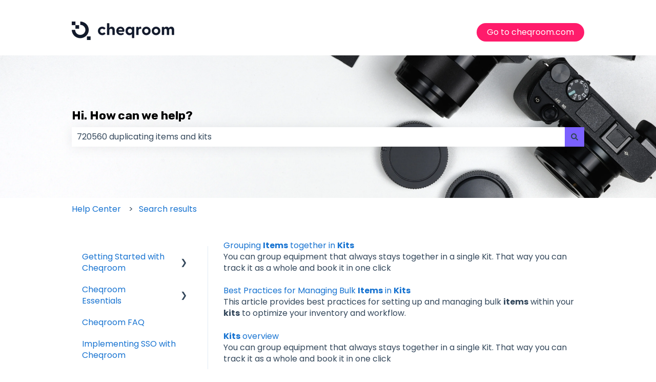

--- FILE ---
content_type: application/x-javascript; charset=utf-8
request_url: https://consent.cookiebot.com/29a57e2e-ee70-45a7-9862-e0509f079963/cc.js?renew=false&referer=knowledge.cheqroom.com&dnt=false&init=false
body_size: 219
content:
if(console){var cookiedomainwarning='Error: The domain KNOWLEDGE.CHEQROOM.COM is not authorized to show the cookie banner for domain group ID 29a57e2e-ee70-45a7-9862-e0509f079963. Please add it to the domain group in the Cookiebot Manager to authorize the domain.';if(typeof console.warn === 'function'){console.warn(cookiedomainwarning)}else{console.log(cookiedomainwarning)}};